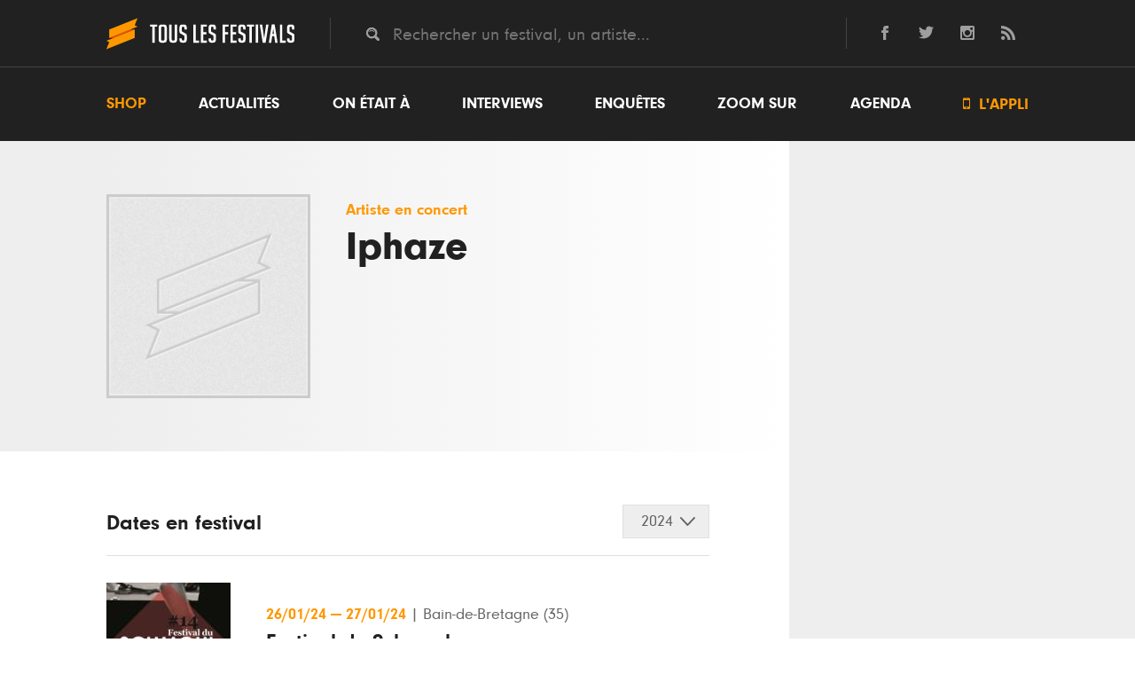

--- FILE ---
content_type: text/html; charset=UTF-8
request_url: https://www.touslesfestivals.com/artiste/iphaze
body_size: 10179
content:
<!doctype html>
<html lang="fr">
<head>
    <meta charset="utf-8">

        <title>	Iphaze en concert en Festivals - Toutes les dates de sa tournée
 - Tous les Festivals</title>

    	<meta name="description" content="Retrouvez toutes les dates de Iphaze en festivals cet été.  " />
	<link rel="canonical" href="https://www.touslesfestivals.com/artiste/iphaze" />
    <meta name='robots' content='index, follow, max-image-preview:large, max-snippet:-1, max-video-preview:-1' />

    	<meta property="og:url" content="https://www.touslesfestivals.com/artiste/iphaze" />
	<meta property="og:title" content="Iphaze en concert en Festivals - Toutes les dates de sa tournée" />
	<meta property="og:description" content="Retrouvez toutes les dates de Iphaze en festivals cet été.  " />
	<meta property="og:type" content="article" />
	<meta property="article:section" content="Artiste" />

    <link rel="icon" type="image/ico" href="https://www.touslesfestivals.com/img/favicon.ico">
    <meta name="base_url" content="https://www.touslesfestivals.com">

    <link media="all" type="text/css" rel="stylesheet" href="https://www.touslesfestivals.com/css/reset.css">

    <link media="all" type="text/css" rel="stylesheet" href="https://www.touslesfestivals.com/css/fontawesome/font.css">

    <link media="all" type="text/css" rel="stylesheet" href="https://www.touslesfestivals.com/css/styles.css">

    <link media="all" type="text/css" rel="stylesheet" href="https://www.touslesfestivals.com/css/breakpoint.css">


    
    
    
    

    <meta name="MobileOptimized" content="width">
    <meta name="HandheldFriendly" content="true">
    <meta name="viewport" content="width=device-width, initial-scale=1, maximum-scale=1.0, user-scalable=0"/>
    <meta http-equiv="cleartype" content="on">

</head>

<body>

            <header class="page-header" id="header">
            <div class="header-top">
            <div class="limiter">
                <div class="logo">
                    <a href="https://www.touslesfestivals.com">
                        <img src="https://www.touslesfestivals.com/img/logo.svg">
                        <div class="site-title">Tous les festivals</div>
                    </a>
                    <div class="menu-mobile">
                        <svg xmlns="http://www.w3.org/2000/svg" width="24" height="24" viewBox="0 0 24 24"><path d="M24 6h-24v-4h24v4zm0 4h-24v4h24v-4zm0 8h-24v4h24v-4z"/></svg>
                    </div>
                </div>
                <div class="quicksearch">
                    <input placeholder="Rechercher un festival, un artiste..." class="tt-search" name="search" type="text" value="">
                </div>
                <div class="social-links">
                    <ul>
    <li>
        <a href="http://facebook.com/touslesfestivals" class="lien-ext link-fb">
            <svg version="1.1" xmlns="http://www.w3.org/2000/svg" xmlns:xlink="http://www.w3.org/1999/xlink" x="0px" y="0px" viewBox="0 0 24 24" style="enable-background:new 0 0 24 24;" xml:space="preserve">
                <path id="facebook-1" d="M9,8H6v4h3v12h5V12h3.642L18,8h-4c0,0,0-0.872,0-1.667C14,5.378,14.192,5,15.115,5C15.859,5,18,5,18,5V0c0,0-3.219,0-3.808,0C10.596,0,9,1.583,9,4.615C9,7.256,9,8,9,8z"/>
            </svg>
        </a>
    </li>
    <li>
        <a href="http://twitter.com/tslesfestivals" class="lien-ext link-tw">
            <svg version="1.1" xmlns="http://www.w3.org/2000/svg" xmlns:xlink="http://www.w3.org/1999/xlink" x="0px" y="0px" viewBox="0 0 24 24" style="enable-background:new 0 0 24 24;" xml:space="preserve">
                <path id="twitter-1" d="M24,4.557c-0.883,0.392-1.832,0.656-2.828,0.775c1.017-0.609,1.798-1.574,2.165-2.724c-0.951,0.564-2.005,0.974-3.127,1.195c-0.897-0.957-2.178-1.555-3.594-1.555c-3.179,0-5.515,2.966-4.797,6.045C7.728,8.088,4.1,6.128,1.671,3.149c-1.29,2.213-0.669,5.108,1.523,6.574C2.388,9.697,1.628,9.476,0.965,9.107c-0.054,2.281,1.581,4.415,3.949,4.89c-0.693,0.188-1.452,0.231-2.224,0.084c0.626,1.956,2.444,3.38,4.6,3.42C5.22,19.123,2.612,19.848,0,19.54c2.179,1.396,4.768,2.212,7.548,2.212c9.142,0,14.307-7.721,13.995-14.646C22.505,6.411,23.34,5.544,24,4.557z"/>
            </svg>
        </a>
    </li>

    <li>
        <a href="https://www.instagram.com/touslesfestivals/" class="lien-ext link-ins">
            <svg version="1.1" xmlns="http://www.w3.org/2000/svg" xmlns:xlink="http://www.w3.org/1999/xlink" x="0px" y="0px" viewBox="0 0 24 24" style="enable-background:new 0 0 24 24;" xml:space="preserve">
                <path id="instagram-6" class="st0" d="M21.231,0H2.769C1.24,0,0,1.24,0,2.769v18.46C0,22.76,1.24,24,2.769,24h18.463C22.761,24,24,22.76,24,21.229V2.769C24,1.24,22.761,0,21.231,0z M12,7.385c2.549,0,4.616,2.065,4.616,4.615c0,2.548-2.067,4.616-4.616,4.616S7.385,14.548,7.385,12C7.385,9.45,9.451,7.385,12,7.385z M21,20.078C21,20.587,20.587,21,20.076,21H3.924C3.413,21,3,20.587,3,20.078V10h1.897c-0.088,0.315-0.153,0.64-0.2,0.971C4.647,11.308,4.616,11.65,4.616,12c0,4.079,3.306,7.385,7.384,7.385s7.384-3.307,7.384-7.385c0-0.35-0.031-0.692-0.081-1.028c-0.047-0.331-0.112-0.656-0.2-0.971H21V20.078z M21,6.098c0,0.509-0.413,0.923-0.924,0.923h-2.174c-0.511,0-0.923-0.414-0.923-0.923V3.923c0-0.51,0.412-0.923,0.923-0.923h2.174C20.587,3,21,3.413,21,3.923V6.098z"/>
            </svg>
        </a>
    </li>
    <li class="last">
        <a href="http://www.touslesfestivals.com/rss" class="lien-ext link-rss">
            <svg version="1.1" xmlns="http://www.w3.org/2000/svg" xmlns:xlink="http://www.w3.org/1999/xlink" x="0px" y="0px" viewBox="0 0 24 24" style="enable-background:new 0 0 24 24;" xml:space="preserve">
                <path id="rss-1" d="M6.503,20.752C6.503,22.546,5.047,24,3.252,24C1.456,24,0,22.546,0,20.752c0-1.793,1.456-3.247,3.252-3.247C5.047,17.505,6.503,18.959,6.503,20.752z M0,8.18v4.811C6.05,13.053,10.96,17.957,11.022,24h4.817C15.777,15.29,8.721,8.242,0,8.18z M0,4.812C10.58,4.858,19.152,13.406,19.183,24H24C23.97,10.769,13.244,0.046,0,0V4.812z"/>
            </svg>
        </a>
    </li>
</ul>                </div>
            </div>
            <div class="clear"></div>
        </div>
        <nav class="menu-wrapper" id="menu">
            <div class="limiter">
                <ul class="menu"><li class="first"><a href="https://buy.stripe.com/14kcQQdwH9cS2e4001">Shop</a></li><li><a href="https://www.touslesfestivals.com/actualites">Actualités</a></li><li><a href="https://www.touslesfestivals.com/on-etait-a">On était à</a></li><li><a href="https://www.touslesfestivals.com/interviews">Interviews</a></li><li><a href="https://www.touslesfestivals.com/enquete">Enquêtes</a></li><li><a href="https://www.touslesfestivals.com/zoom-sur">Zoom sur</a></li><li class="agenda"><a href="https://www.touslesfestivals.com/agenda">Agenda</a></li><li class="last appli"><a href="https://www.touslesfestivals.com/application"><span class="icon"></span> L'appli</a></li></ul>
            </div>
        </nav>
    </header>


                    <main class="page-content">
        
        	<div class="limiter">
		<div class="main-content agenda-detail">

			<section class="content">

				<div class="event event-full">
					<div class="event-header-wrapper">
						<div class="event-header">
							<figure class="event-image">
								<img src="/img/default.jpg" alt="Iphaze">
							</figure>
							<div class="event-header-infos">
								<div class="event-header-infos-date">
									Artiste en concert
								</div>
								<h1 class="event-title">Iphaze</h1>
							</div>
						</div>
					</div>

					<div class="event-content-wrapper">
						<div class="event-body-wrapper">
							<div class="bg-left-white"></div>

															<div class="event-body">

									<div class="event-body-header">
										<div class="event-body-title">Dates en festival</div>
										<div class="dropdown-select">
											<div class="dropdown-select-title-wrapper report">
												<div class="dropdown-select-title"></div>
											</div>
											<ul class="event-body-selector onetaita">
																																					<li id="onetaita-2024">
														2024
													</li>
																									<li id="onetaita-2023">
														2023
													</li>
																									<li id="onetaita-2020">
														2020
													</li>
																									<li id="onetaita-2019">
														2019
													</li>
																									<li id="onetaita-2018">
														2018
													</li>
																									<li id="onetaita-2016">
														2016
													</li>
																									<li id="onetaita-2015">
														2015
													</li>
																									<li id="onetaita-2014">
														2014
													</li>
																									<li id="onetaita-2013">
														2013
													</li>
																									<li id="onetaita-2012">
														2012
													</li>
																									<li id="onetaita-2011">
														2011
													</li>
																									<li id="onetaita-2010">
														2010
													</li>
																							</ul>
										</div>
										<div class="clear"></div>
									</div>
									<div class="event-body-content">
										<div class="article-list on-etait-a">
											<ul class="on-etait-a-list">
																									<li class="onetaita-2024">
														<ul class="agenda-full-list">
																														<ul class="agenda-full-list">
                    <li class="agenda-full-item">
                <a href="https://www.touslesfestivals.com/festival-du-schmoul" class="agenda-full-link">
                    <figure class="festival-image">
                        <img src="https://www.touslesfestivals.com/caches/8627adf20237062f0748fc5b5b1f3ff7e5cc26bf-140x140-outbound.jpg" alt="Festival du Schmoul">
                    </figure>
                    <div class="agenda-item-wrapper">
                        <div class="event-header-infos-date">
                            <span class="event-date">
                                                                    <time datetime="2024-01-26T00:00:00">
                                        26/01/24
                                    </time>
                                    <span> — </span>
                                    <time datetime="2024-01-27T00:00:00">
                                        27/01/24
                                    </time>
                                                            </span>
                            <span class="event-lieu">
                                <span> | </span>
                                                                    Bain-de-Bretagne
                                                                                                    (35)
                                                            </span>
                        </div>

                                                    <div class="event-title">Festival du Schmoul</div>
                        
                                                    <ul class="event-edition-headliners">
                                <li><span >Patrice</span>, </li><li><span >Kalika</li>
                            </ul>
                        
                    </div>

                </a>
            </li>

                    <li class="agenda-full-item">
                <a href="https://www.touslesfestivals.com/le-chant-des-groles" class="agenda-full-link">
                    <figure class="festival-image">
                        <img src="https://www.touslesfestivals.com/caches/03fe019cdb2a193b0757a310701f0dc2880f412e-140x140-outbound.jpg" alt="Le Chant Des Gr&ocirc;les">
                    </figure>
                    <div class="agenda-item-wrapper">
                        <div class="event-header-infos-date">
                            <span class="event-date">
                                                                    <time datetime="2024-06-28T00:00:00">
                                        28/06/24
                                    </time>
                                    <span> — </span>
                                    <time datetime="2024-06-29T00:00:00">
                                        29/06/24
                                    </time>
                                                            </span>
                            <span class="event-lieu">
                                <span> | </span>
                                                                    Vivonne
                                                                                                    (86)
                                                            </span>
                        </div>

                                                    <div class="event-title">Le Chant Des Grôles</div>
                        
                                                    <ul class="event-edition-headliners">
                                <li><span >Alee & Mourad Musset</span>, </li><li><span >Mouss  & Hakim</li>
                            </ul>
                        
                    </div>

                </a>
            </li>

            </ul>
														</ul>
													</li>
																									<li class="onetaita-2023">
														<ul class="agenda-full-list">
																														<ul class="agenda-full-list">
                    <li class="agenda-full-item">
                <a href="https://www.touslesfestivals.com/rockalissimo" class="agenda-full-link">
                    <figure class="festival-image">
                        <img src="https://www.touslesfestivals.com/caches/538eea6647c91f971f6c28c90640fa9e47a52501-140x140-outbound.jpg" alt=" Rockalissimo ">
                    </figure>
                    <div class="agenda-item-wrapper">
                        <div class="event-header-infos-date">
                            <span class="event-date">
                                                                    <time datetime="2023-06-02T00:00:00">
                                        02/06/23
                                    </time>
                                    <span> — </span>
                                    <time datetime="2023-06-03T00:00:00">
                                        03/06/23
                                    </time>
                                                            </span>
                            <span class="event-lieu">
                                <span> | </span>
                                                                    Saint-Aubin
                                                                                                    (39)
                                                            </span>
                        </div>

                                                    <div class="event-title"> Rockalissimo </div>
                        
                                                    <ul class="event-edition-headliners">
                                <li><span >Kyo</span>, </li><li><span >Tryo</li>
                            </ul>
                        
                    </div>

                </a>
            </li>

                    <li class="agenda-full-item">
                <a href="https://www.touslesfestivals.com/dancing-people-dont-die" class="agenda-full-link">
                    <figure class="festival-image">
                        <img src="https://www.touslesfestivals.com/caches/default-140x140-outbound.jpg" alt="Dancing People Don&rsquo;t Die">
                    </figure>
                    <div class="agenda-item-wrapper">
                        <div class="event-header-infos-date">
                            <span class="event-date">
                                                                    <time datetime="2023-10-04T00:00:00">
                                        04/10/23
                                    </time>
                                    <span> — </span>
                                    <time datetime="2023-10-07T00:00:00">
                                        07/10/23
                                    </time>
                                                            </span>
                            <span class="event-lieu">
                                <span> | </span>
                                                                    Chalon-sur-Saône
                                                                                                    (71)
                                                            </span>
                        </div>

                                                    <div class="event-title">Dancing People Don’t Die</div>
                        
                                                    <ul class="event-edition-headliners">
                                <li><span >Little Max</span>, </li><li><span >Taticardie</span>, </li><li><span >Sobeikh</span>, </li><li><span >Didjier Correze</span>, </li><li><span >Bracco</li>
                            </ul>
                        
                    </div>

                </a>
            </li>

            </ul>
														</ul>
													</li>
																									<li class="onetaita-2020">
														<ul class="agenda-full-list">
																														<ul class="agenda-full-list">
                    <li class="agenda-full-item">
                <a href="https://www.touslesfestivals.com/le-printemps-sonique" class="agenda-full-link">
                    <figure class="festival-image">
                        <img src="https://www.touslesfestivals.com/caches/10118ae2eaf01f3d7d01844ae24dd55a0c5e82a2-140x140-outbound.jpg" alt="Le Printemps Sonique">
                    </figure>
                    <div class="agenda-item-wrapper">
                        <div class="event-header-infos-date">
                            <span class="event-date">
                                                                    <time datetime="2020-04-10T00:00:00">
                                        10/04/20
                                    </time>
                                    <span> — </span>
                                    <time datetime="2020-05-16T00:00:00">
                                        16/05/20
                                    </time>
                                                            </span>
                            <span class="event-lieu">
                                <span> | </span>
                                                                    Luisant
                                                                                                    (28)
                                                            </span>
                        </div>

                                                    <div class="event-title">Le Printemps Sonique</div>
                        
                                                    <ul class="event-edition-headliners">
                                <li><span >Betraying The Martyrs</li>
                            </ul>
                        
                    </div>

                </a>
            </li>

                    <li class="agenda-full-item">
                <a href="https://www.touslesfestivals.com/festicolor" class="agenda-full-link">
                    <figure class="festival-image">
                        <img src="https://www.touslesfestivals.com/caches/07c5ddc07e22748783415a7487a98f6749cb7301-140x140-outbound.jpg" alt="Festicolor">
                    </figure>
                    <div class="agenda-item-wrapper">
                        <div class="event-header-infos-date">
                            <span class="event-date">
                                                                    <time datetime="2020-06-04T00:00:00">
                                        04/06/20
                                    </time>
                                    <span> — </span>
                                    <time datetime="2020-06-06T00:00:00">
                                        06/06/20
                                    </time>
                                                            </span>
                            <span class="event-lieu">
                                <span> | </span>
                                                                    Meung-sur-Loire
                                                                                                    (45)
                                                            </span>
                        </div>

                                                    <div class="event-title">Festicolor</div>
                        
                                                    <ul class="event-edition-headliners">
                                <li><span >Tairo</li>
                            </ul>
                        
                    </div>

                </a>
            </li>

            </ul>
														</ul>
													</li>
																									<li class="onetaita-2019">
														<ul class="agenda-full-list">
																														<ul class="agenda-full-list">
                    <li class="agenda-full-item">
                <a href="https://www.touslesfestivals.com/les-zarpetes" class="agenda-full-link">
                    <figure class="festival-image">
                        <img src="https://www.touslesfestivals.com/caches/c6ca57f94876fc9996f0e720843f954162d274c2-140x140-outbound.jpg" alt="Les Z&#039;Arpetes">
                    </figure>
                    <div class="agenda-item-wrapper">
                        <div class="event-header-infos-date">
                            <span class="event-date">
                                                                    <time datetime="2019-06-28T00:00:00">
                                        28/06/19
                                    </time>
                                    <span> — </span>
                                    <time datetime="2019-06-29T00:00:00">
                                        29/06/19
                                    </time>
                                                            </span>
                            <span class="event-lieu">
                                <span> | </span>
                                                                    Villenave-de-Rions
                                                                                                    (33)
                                                            </span>
                        </div>

                                                    <div class="event-title">Les Z'Arpetes</div>
                        
                                                    <ul class="event-edition-headliners">
                                <li><span >100 Grammes De Tetes</span>, </li><li><span >Kalune</li>
                            </ul>
                        
                    </div>

                </a>
            </li>

                    <li class="agenda-full-item">
                <a href="https://www.touslesfestivals.com/au-pont-du-rock" class="agenda-full-link">
                    <figure class="festival-image">
                        <img src="https://www.touslesfestivals.com/caches/b347125501cefe0c234f964f7b7a6bfa6dba9092-140x140-outbound.jpg" alt="Au Pont Du Rock">
                    </figure>
                    <div class="agenda-item-wrapper">
                        <div class="event-header-infos-date">
                            <span class="event-date">
                                                                    <time datetime="2019-08-02T00:00:00">
                                        02/08/19
                                    </time>
                                    <span> — </span>
                                    <time datetime="2019-08-03T00:00:00">
                                        03/08/19
                                    </time>
                                                            </span>
                            <span class="event-lieu">
                                <span> | </span>
                                                                    Malestroit
                                                                                                    (56)
                                                            </span>
                        </div>

                                                    <div class="event-title">Au Pont Du Rock</div>
                        
                                                    <ul class="event-edition-headliners">
                                <li><span >Plk</span>, </li><li><span >Eddy De Pretto</li>
                            </ul>
                        
                    </div>

                </a>
            </li>

                    <li class="agenda-full-item">
                <a href="https://www.touslesfestivals.com/eclectik-rock" class="agenda-full-link">
                    <figure class="festival-image">
                        <img src="https://www.touslesfestivals.com/caches/57e680c4f1b183d8ddb32639e741fe65fe74f921-140x140-outbound.png" alt="Eclectik Rock">
                    </figure>
                    <div class="agenda-item-wrapper">
                        <div class="event-header-infos-date">
                            <span class="event-date">
                                                                    <time datetime="2019-11-08T00:00:00">
                                        08/11/19
                                    </time>
                                    <span> — </span>
                                    <time datetime="2019-11-30T00:00:00">
                                        30/11/19
                                    </time>
                                                            </span>
                            <span class="event-lieu">
                                <span> | </span>
                                                                    Saint-Dizier
                                                                                                    (52)
                                                            </span>
                        </div>

                                                    <div class="event-title">Eclectik Rock</div>
                        
                                                    <ul class="event-edition-headliners">
                                <li><span >Les Sales Majestes</li>
                            </ul>
                        
                    </div>

                </a>
            </li>

            </ul>
														</ul>
													</li>
																									<li class="onetaita-2018">
														<ul class="agenda-full-list">
																														<ul class="agenda-full-list">
                    <li class="agenda-full-item">
                <a href="https://www.touslesfestivals.com/elements-mountain-festival" class="agenda-full-link">
                    <figure class="festival-image">
                        <img src="https://www.touslesfestivals.com/caches/77d7d22045f9cfc3f2a42bfd478db2e3df5064fe-140x140-outbound.jpg" alt="Elements Mountain Festival">
                    </figure>
                    <div class="agenda-item-wrapper">
                        <div class="event-header-infos-date">
                            <span class="event-date">
                                                                    <time datetime="2018-06-21T00:00:00">
                                        21/06/18
                                    </time>
                                    <span> — </span>
                                    <time datetime="2018-06-24T00:00:00">
                                        24/06/18
                                    </time>
                                                            </span>
                            <span class="event-lieu">
                                <span> | </span>
                                                                    Fraïsse-sur-Agout
                                                                                                    (34)
                                                            </span>
                        </div>

                                                    <div class="event-title">Elements Mountain Festival</div>
                        
                                                    <ul class="event-edition-headliners">
                                <li><span >La P'tite Fumee</span>, </li><li><span >Spiral Tribe / Sp23</li>
                            </ul>
                        
                    </div>

                </a>
            </li>

                    <li class="agenda-full-item">
                <a href="https://www.touslesfestivals.com/festival-des-kampagnarts" class="agenda-full-link">
                    <figure class="festival-image">
                        <img src="https://www.touslesfestivals.com/caches/8e5886292e42eb260eb61de56cbe256a72e57553-140x140-outbound.jpg" alt="Festival Des Kampagn&#039;Arts">
                    </figure>
                    <div class="agenda-item-wrapper">
                        <div class="event-header-infos-date">
                            <span class="event-date">
                                                                    <time datetime="2018-06-29T00:00:00">
                                        29/06/18
                                    </time>
                                    <span> — </span>
                                    <time datetime="2018-06-30T00:00:00">
                                        30/06/18
                                    </time>
                                                            </span>
                            <span class="event-lieu">
                                <span> | </span>
                                                                    Saint-Paterne-Racan
                                                                                                    (37)
                                                            </span>
                        </div>

                                                    <div class="event-title">Festival Des Kampagn'Arts</div>
                        
                                                    <ul class="event-edition-headliners">
                                <li><span >Vanupie</span>, </li><li><span >Yaniss Odua</li>
                            </ul>
                        
                    </div>

                </a>
            </li>

                    <li class="agenda-full-item">
                <a href="https://www.touslesfestivals.com/vacarm-le-rouge" class="agenda-full-link">
                    <figure class="festival-image">
                        <img src="https://www.touslesfestivals.com/caches/4c51b6a8811eb4f918092313dc44d88c62ddacbe-140x140-outbound.jpg" alt="Vacarm le Rouge">
                    </figure>
                    <div class="agenda-item-wrapper">
                        <div class="event-header-infos-date">
                            <span class="event-date">
                                                                    <time datetime="2018-07-06T00:00:00">
                                        06/07/18
                                    </time>
                                    <span> — </span>
                                    <time datetime="2018-07-08T00:00:00">
                                        08/07/18
                                    </time>
                                                            </span>
                            <span class="event-lieu">
                                <span> | </span>
                                                                    Venarey-les-Laumes
                                                                                                    (21)
                                                            </span>
                        </div>

                                                    <div class="event-title">Vacarm le Rouge</div>
                        
                                                    <ul class="event-edition-headliners">
                                <li><span >Les Forces De L'orge</span>, </li><li><span >Apes O'clock</li>
                            </ul>
                        
                    </div>

                </a>
            </li>

            </ul>
														</ul>
													</li>
																									<li class="onetaita-2016">
														<ul class="agenda-full-list">
																														<ul class="agenda-full-list">
                    <li class="agenda-full-item">
                <a href="https://www.touslesfestivals.com/outdoormix-festival" class="agenda-full-link">
                    <figure class="festival-image">
                        <img src="https://www.touslesfestivals.com/caches/a5c4c746cbfa2e6e21e1cc00c55503b0eb2fe031-140x140-outbound.png" alt="Outdoormix festival">
                    </figure>
                    <div class="agenda-item-wrapper">
                        <div class="event-header-infos-date">
                            <span class="event-date">
                                                                    <time datetime="2016-05-13T00:00:00">
                                        13/05/16
                                    </time>
                                    <span> — </span>
                                    <time datetime="2016-05-16T00:00:00">
                                        16/05/16
                                    </time>
                                                            </span>
                            <span class="event-lieu">
                                <span> | </span>
                                                                    Embrun
                                                                                                    (05)
                                                            </span>
                        </div>

                                                    <div class="event-title">Outdoormix festival</div>
                        
                                                    <ul class="event-edition-headliners">
                                <li><span >L'entourloop</span>, </li><li><span >Tha Trickaz</span>, </li><li><span >Hilight Tribe</li>
                            </ul>
                        
                    </div>

                </a>
            </li>

                    <li class="agenda-full-item">
                <a href="https://www.touslesfestivals.com/lev-roots" class="agenda-full-link">
                    <figure class="festival-image">
                        <img src="https://www.touslesfestivals.com/caches/6a95e5fb5786bce457db807dad4b8cb7e991f2a9-140x140-outbound.jpg" alt="Lev Roots ">
                    </figure>
                    <div class="agenda-item-wrapper">
                        <div class="event-header-infos-date">
                            <span class="event-date">
                                                                    <time datetime="2016-06-03T00:00:00">
                                        03/06/16
                                    </time>
                                    <span> — </span>
                                    <time datetime="2016-06-04T00:00:00">
                                        04/06/16
                                    </time>
                                                            </span>
                            <span class="event-lieu">
                                <span> | </span>
                                                                    Levroux
                                                                                                    (36)
                                                            </span>
                        </div>

                                                    <div class="event-title">Lev Roots </div>
                        
                                                    <ul class="event-edition-headliners">
                                <li><span >Iphaze</span>, </li><li><span >Hilight Tribe</li>
                            </ul>
                        
                    </div>

                </a>
            </li>

                    <li class="agenda-full-item">
                <a href="https://www.touslesfestivals.com/true-normand" class="agenda-full-link">
                    <figure class="festival-image">
                        <img src="https://www.touslesfestivals.com/caches/93807e987073ac6e9377cc00cc940210efafc7a2-140x140-outbound.jpg" alt="True Normand">
                    </figure>
                    <div class="agenda-item-wrapper">
                        <div class="event-header-infos-date">
                            <span class="event-date">
                                                                    <time datetime="2016-08-27T00:00:00">
                                        27/08/16
                                    </time>
                                    <span> — </span>
                                    <time datetime="2016-08-28T00:00:00">
                                        28/08/16
                                    </time>
                                                            </span>
                            <span class="event-lieu">
                                <span> | </span>
                                                                    Saint-Pierre-de-Cormeilles
                                                                                                    (27)
                                                            </span>
                        </div>

                                                    <div class="event-title">True Normand</div>
                        
                                                    <ul class="event-edition-headliners">
                                <li><span >Boulevard Des Airs</span>, </li><li><span >Zoufris Maracas</li>
                            </ul>
                        
                    </div>

                </a>
            </li>

                    <li class="agenda-full-item">
                <a href="https://www.touslesfestivals.com/snowboard-garden-festival" class="agenda-full-link">
                    <figure class="festival-image">
                        <img src="https://www.touslesfestivals.com/caches/dce6882f32cf16846652bcbffd17772fcdf61d34-140x140-outbound.jpg" alt="Snowboard Garden Festival">
                    </figure>
                    <div class="agenda-item-wrapper">
                        <div class="event-header-infos-date">
                            <span class="event-date">
                                                                    <time datetime="2016-10-13T00:00:00">
                                        13/10/16
                                    </time>
                                    <span> — </span>
                                    <time datetime="2016-10-15T00:00:00">
                                        15/10/16
                                    </time>
                                                            </span>
                            <span class="event-lieu">
                                <span> | </span>
                                                                    Grenoble
                                                                                                    (38)
                                                            </span>
                        </div>

                                                    <div class="event-title">Snowboard Garden Festival</div>
                        
                                                    <ul class="event-edition-headliners">
                                <li><span >Mr Cardboard</span>, </li><li><span >Smokey Joe & The Kid</span>, </li><li><span >Dj Ordoeuvre</li>
                            </ul>
                        
                    </div>

                </a>
            </li>

            </ul>
														</ul>
													</li>
																									<li class="onetaita-2015">
														<ul class="agenda-full-list">
																														<ul class="agenda-full-list">
                    <li class="agenda-full-item">
                <a href="https://www.touslesfestivals.com/reperkusound" class="agenda-full-link">
                    <figure class="festival-image">
                        <img src="https://www.touslesfestivals.com/caches/fb964014bbbfe82c7480b69da718bc1dfa248fe2-140x140-outbound.jpg" alt="Reperkusound">
                    </figure>
                    <div class="agenda-item-wrapper">
                        <div class="event-header-infos-date">
                            <span class="event-date">
                                                                    <time datetime="2015-04-03T00:00:00">
                                        03/04/15
                                    </time>
                                    <span> — </span>
                                    <time datetime="2015-04-05T00:00:00">
                                        05/04/15
                                    </time>
                                                            </span>
                            <span class="event-lieu">
                                <span> | </span>
                                                                    Villeurbanne
                                                                                                    (69)
                                                            </span>
                        </div>

                                                    <div class="event-title">Reperkusound</div>
                        
                                                    <ul class="event-edition-headliners">
                                <li><span >Boris Brejcha</span>, </li><li><span >Synapson</span>, </li><li><span >La Yegros</li>
                            </ul>
                        
                    </div>

                </a>
            </li>

                    <li class="agenda-full-item">
                <a href="https://www.touslesfestivals.com/festival-rolling-saone" class="agenda-full-link">
                    <figure class="festival-image">
                        <img src="https://www.touslesfestivals.com/caches/cdaf26d94a956bd4004360cd459f324a92ca5f92-140x140-outbound.jpg" alt="Festival Rolling Sa&ocirc;ne">
                    </figure>
                    <div class="agenda-item-wrapper">
                        <div class="event-header-infos-date">
                            <span class="event-date">
                                                                    <time datetime="2015-05-07T00:00:00">
                                        07/05/15
                                    </time>
                                    <span> — </span>
                                    <time datetime="2015-05-09T00:00:00">
                                        09/05/15
                                    </time>
                                                            </span>
                            <span class="event-lieu">
                                <span> | </span>
                                                                    Gray
                                                                                                    (70)
                                                            </span>
                        </div>

                                                    <div class="event-title">Festival Rolling Saône</div>
                        
                                                    <ul class="event-edition-headliners">
                                <li><span >Kendji Girac</span>, </li><li><span >Black Mesrimes </span>, </li><li><span >The Inspector Cluzo </li>
                            </ul>
                        
                    </div>

                </a>
            </li>

                    <li class="agenda-full-item">
                <a href="https://www.touslesfestivals.com/summer-vibration-reggae-festival" class="agenda-full-link">
                    <figure class="festival-image">
                        <img src="https://www.touslesfestivals.com/caches/38d870f1cabcb90c3e3774e7e7c4b2e1b0858f0a-140x140-outbound.jpg" alt="Summer Vibration Reggae Festival">
                    </figure>
                    <div class="agenda-item-wrapper">
                        <div class="event-header-infos-date">
                            <span class="event-date">
                                                                    <time datetime="2015-07-24T00:00:00">
                                        24/07/15
                                    </time>
                                    <span> — </span>
                                    <time datetime="2015-07-26T00:00:00">
                                        26/07/15
                                    </time>
                                                            </span>
                            <span class="event-lieu">
                                <span> | </span>
                                                                    Sélestat
                                                                                                    (67)
                                                            </span>
                        </div>

                                                    <div class="event-title">Summer Vibration Reggae Festival</div>
                        
                                                    <ul class="event-edition-headliners">
                                <li><span >Chinese Man</span>, </li><li><span >Naaman</span>, </li><li><span >Danakil</li>
                            </ul>
                        
                    </div>

                </a>
            </li>

                    <li class="agenda-full-item">
                <a href="https://www.touslesfestivals.com/festival-du-chant-de-leucalyptus" class="agenda-full-link">
                    <figure class="festival-image">
                        <img src="https://www.touslesfestivals.com/caches/ae1aa82def3bb05c69c414e1c787c048d1e2ea17-140x140-outbound.jpg" alt="Festival du Chant de l&#039;Eucalyptus">
                    </figure>
                    <div class="agenda-item-wrapper">
                        <div class="event-header-infos-date">
                            <span class="event-date">
                                                                    <time datetime="2015-08-07T00:00:00">
                                        07/08
                                    </time>
                                                            </span>
                            <span class="event-lieu">
                                <span> | </span>
                                                                    Riantec
                                                                                                    (56)
                                                            </span>
                        </div>

                                                    <div class="event-title">Festival du Chant de l'Eucalyptus</div>
                        
                                                    <ul class="event-edition-headliners">
                                <li><span >Merzhin</li>
                            </ul>
                        
                    </div>

                </a>
            </li>

                    <li class="agenda-full-item">
                <a href="https://www.touslesfestivals.com/festival-univart" class="agenda-full-link">
                    <figure class="festival-image">
                        <img src="https://www.touslesfestivals.com/caches/7da4fa583ad1d3a1b0ebc60954cdc5c1a37dd844-140x140-outbound.jpg" alt="Festival Univart">
                    </figure>
                    <div class="agenda-item-wrapper">
                        <div class="event-header-infos-date">
                            <span class="event-date">
                                                                    <time datetime="2015-09-12T00:00:00">
                                        12/09
                                    </time>
                                                            </span>
                            <span class="event-lieu">
                                <span> | </span>
                                                                    Béziers
                                                                                                    (34)
                                                            </span>
                        </div>

                                                    <div class="event-title">Festival Univart</div>
                        
                                                    <ul class="event-edition-headliners">
                                <li><span >Demi Portion</li>
                            </ul>
                        
                    </div>

                </a>
            </li>

                    <li class="agenda-full-item">
                <a href="https://www.touslesfestivals.com/bizz-art-festival" class="agenda-full-link">
                    <figure class="festival-image">
                        <img src="https://www.touslesfestivals.com/caches/b5e2c08792e9a3090a1dab82ee6793840e11e21a-140x140-outbound.jpg" alt="Bizz Art festival">
                    </figure>
                    <div class="agenda-item-wrapper">
                        <div class="event-header-infos-date">
                            <span class="event-date">
                                                                    <time datetime="2015-10-10T00:00:00">
                                        10/10
                                    </time>
                                                            </span>
                            <span class="event-lieu">
                                <span> | </span>
                                                                    Saint-Quentin
                                                                                                    (02)
                                                            </span>
                        </div>

                                                    <div class="event-title">Bizz Art festival</div>
                        
                                                    <ul class="event-edition-headliners">
                                <li><span >Elisa Do Brasil</li>
                            </ul>
                        
                    </div>

                </a>
            </li>

                    <li class="agenda-full-item">
                <a href="https://www.touslesfestivals.com/blizzart-festival" class="agenda-full-link">
                    <figure class="festival-image">
                        <img src="https://www.touslesfestivals.com/caches/1190a55adce454c7f7c037e005ebf46e865e982d-140x140-outbound.jpg" alt="Blizz&#039;art Festival">
                    </figure>
                    <div class="agenda-item-wrapper">
                        <div class="event-header-infos-date">
                            <span class="event-date">
                                                                    <time datetime="2015-11-13T00:00:00">
                                        13/11/15
                                    </time>
                                    <span> — </span>
                                    <time datetime="2015-11-14T00:00:00">
                                        14/11/15
                                    </time>
                                                            </span>
                            <span class="event-lieu">
                                <span> | </span>
                                                                    Ciral
                                                                                                    (61)
                                                            </span>
                        </div>

                                                    <div class="event-title">Blizz'art Festival</div>
                        
                                                    <ul class="event-edition-headliners">
                                <li><span >Billy Ze Kick</span>, </li><li><span >Opium Du Peuple</li>
                            </ul>
                        
                    </div>

                </a>
            </li>

            </ul>
														</ul>
													</li>
																									<li class="onetaita-2014">
														<ul class="agenda-full-list">
																														<ul class="agenda-full-list">
                    <li class="agenda-full-item">
                <a href="https://www.touslesfestivals.com/zion-dhiver" class="agenda-full-link">
                    <figure class="festival-image">
                        <img src="https://www.touslesfestivals.com/caches/fd080a3b73f7c5e7896eb1508457a2e0a83c6218-140x140-outbound.jpg" alt="Zion d&#039;Hiver">
                    </figure>
                    <div class="agenda-item-wrapper">
                        <div class="event-header-infos-date">
                            <span class="event-date">
                                                                    <time datetime="2014-03-07T00:00:00">
                                        07/03/14
                                    </time>
                                    <span> — </span>
                                    <time datetime="2014-03-08T00:00:00">
                                        08/03/14
                                    </time>
                                                            </span>
                            <span class="event-lieu">
                                <span> | </span>
                                                                    Laudun
                                                                                                    (30)
                                                            </span>
                        </div>

                                                    <div class="event-title">Zion d'Hiver</div>
                        
                                                    <ul class="event-edition-headliners">
                                <li><span >The Gladiators</span>, </li><li><span >Naaman</li>
                            </ul>
                        
                    </div>

                </a>
            </li>

                    <li class="agenda-full-item">
                <a href="https://www.touslesfestivals.com/festival-ker-zion" class="agenda-full-link">
                    <figure class="festival-image">
                        <img src="https://www.touslesfestivals.com/caches/eb86fbf96e6472fdb6d8e345af4d9e16de7890c0-140x140-outbound.png" alt="Festival Ker-Zion">
                    </figure>
                    <div class="agenda-item-wrapper">
                        <div class="event-header-infos-date">
                            <span class="event-date">
                                                                    <time datetime="2014-08-23T00:00:00">
                                        23/08
                                    </time>
                                                            </span>
                            <span class="event-lieu">
                                <span> | </span>
                                                                    Guissény
                                                                                                    (29)
                                                            </span>
                        </div>

                                                    <div class="event-title">Festival Ker-Zion</div>
                        
                                                    <ul class="event-edition-headliners">
                                <li><span >Les Ramoneurs De Menhirs</li>
                            </ul>
                        
                    </div>

                </a>
            </li>

                    <li class="agenda-full-item">
                <a href="https://www.touslesfestivals.com/rootsergue" class="agenda-full-link">
                    <figure class="festival-image">
                        <img src="https://www.touslesfestivals.com/caches/7cb08d1537f35ce751cd4fb21bdc6740131851f0-140x140-outbound.jpg" alt="Rootsergue">
                    </figure>
                    <div class="agenda-item-wrapper">
                        <div class="event-header-infos-date">
                            <span class="event-date">
                                                                    <time datetime="2014-10-24T00:00:00">
                                        24/10/14
                                    </time>
                                    <span> — </span>
                                    <time datetime="2014-10-25T00:00:00">
                                        25/10/14
                                    </time>
                                                            </span>
                            <span class="event-lieu">
                                <span> | </span>
                                                                    Sauveterre-de-Rouergue
                                                                                                    (12)
                                                            </span>
                        </div>

                                                    <div class="event-title">Rootsergue</div>
                        
                                                    <ul class="event-edition-headliners">
                                <li><span >Groundation</span>, </li><li><span >Lee Scratch Perry</li>
                            </ul>
                        
                    </div>

                </a>
            </li>

            </ul>
														</ul>
													</li>
																									<li class="onetaita-2013">
														<ul class="agenda-full-list">
																														<ul class="agenda-full-list">
                    <li class="agenda-full-item">
                <a href="https://www.touslesfestivals.com/east-summer-fest" class="agenda-full-link">
                    <figure class="festival-image">
                        <img src="https://www.touslesfestivals.com/caches/732a88dca55bc6cb1f0248995180b11a84fed933-140x140-outbound.png" alt="East Summer Fest">
                    </figure>
                    <div class="agenda-item-wrapper">
                        <div class="event-header-infos-date">
                            <span class="event-date">
                                                                    <time datetime="2013-07-19T00:00:00">
                                        19/07/13
                                    </time>
                                    <span> — </span>
                                    <time datetime="2013-07-20T00:00:00">
                                        20/07/13
                                    </time>
                                                            </span>
                            <span class="event-lieu">
                                <span> | </span>
                                                                    Dieulouard
                                                                                                    (54)
                                                            </span>
                        </div>

                                                    <div class="event-title">East Summer Fest</div>
                        
                                                    <ul class="event-edition-headliners">
                                <li><span >Le Bal Des Enrages</span>, </li><li><span >The Aggrolites</li>
                            </ul>
                        
                    </div>

                </a>
            </li>

            </ul>
														</ul>
													</li>
																									<li class="onetaita-2012">
														<ul class="agenda-full-list">
																														<ul class="agenda-full-list">
                    <li class="agenda-full-item">
                <a href="https://www.touslesfestivals.com/les-foins-dhiver" class="agenda-full-link">
                    <figure class="festival-image">
                        <img src="https://www.touslesfestivals.com/caches/357b6448e102149a5f84e99cf4fa025d14ee134d-140x140-outbound.jpg" alt="Les Foins d&#039;Hiver">
                    </figure>
                    <div class="agenda-item-wrapper">
                        <div class="event-header-infos-date">
                            <span class="event-date">
                                                                    <time datetime="2012-03-10T00:00:00">
                                        10/03
                                    </time>
                                                            </span>
                            <span class="event-lieu">
                                <span> | </span>
                                                                    Mayenne
                                                                                                    (53)
                                                            </span>
                        </div>

                                                    <div class="event-title">Les Foins d'Hiver</div>
                        
                                                    <ul class="event-edition-headliners">
                                <li><span >Zoufris Maracas</li>
                            </ul>
                        
                    </div>

                </a>
            </li>

                    <li class="agenda-full-item">
                <a href="https://www.touslesfestivals.com/villaudrock" class="agenda-full-link">
                    <figure class="festival-image">
                        <img src="https://www.touslesfestivals.com/caches/a485b9954424c6e09525d094313a949253d0912b-140x140-outbound.jpg" alt="Villaud&#039;Rock">
                    </figure>
                    <div class="agenda-item-wrapper">
                        <div class="event-header-infos-date">
                            <span class="event-date">
                                                                    <time datetime="2012-06-29T00:00:00">
                                        29/06/12
                                    </time>
                                    <span> — </span>
                                    <time datetime="2012-06-30T00:00:00">
                                        30/06/12
                                    </time>
                                                            </span>
                            <span class="event-lieu">
                                <span> | </span>
                                                                    Villaudric
                                                                                                    (31)
                                                            </span>
                        </div>

                                                    <div class="event-title">Villaud'Rock</div>
                        
                                                    <ul class="event-edition-headliners">
                                <li><span >Bubblies</span>, </li><li><span >Iphaze</li>
                            </ul>
                        
                    </div>

                </a>
            </li>

                    <li class="agenda-full-item">
                <a href="https://www.touslesfestivals.com/rockn-caux" class="agenda-full-link">
                    <figure class="festival-image">
                        <img src="https://www.touslesfestivals.com/caches/0d0768558448dc56ff36a9dc12274fa59540d4d6-140x140-outbound.jpg" alt="Rock&#039;N Caux">
                    </figure>
                    <div class="agenda-item-wrapper">
                        <div class="event-header-infos-date">
                            <span class="event-date">
                                                                    <time datetime="2012-07-06T00:00:00">
                                        06/07/12
                                    </time>
                                    <span> — </span>
                                    <time datetime="2012-07-07T00:00:00">
                                        07/07/12
                                    </time>
                                                            </span>
                            <span class="event-lieu">
                                <span> | </span>
                                                                    Rouxmesnil-Bouteilles
                                                                                                    (76)
                                                            </span>
                        </div>

                                                    <div class="event-title">Rock'N Caux</div>
                        
                                                    <ul class="event-edition-headliners">
                                <li><span >Andromakers</span>, </li><li><span >Iphaze</li>
                            </ul>
                        
                    </div>

                </a>
            </li>

                    <li class="agenda-full-item">
                <a href="https://www.touslesfestivals.com/reggae-sun-ska-festival" class="agenda-full-link">
                    <figure class="festival-image">
                        <img src="https://www.touslesfestivals.com/caches/8c4d081d43bc3c80568aec22e18be575c17304da-140x140-outbound.png" alt="Reggae Sun Ska Festival">
                    </figure>
                    <div class="agenda-item-wrapper">
                        <div class="event-header-infos-date">
                            <span class="event-date">
                                                                    <time datetime="2012-08-03T00:00:00">
                                        03/08/12
                                    </time>
                                    <span> — </span>
                                    <time datetime="2012-08-05T00:00:00">
                                        05/08/12
                                    </time>
                                                            </span>
                            <span class="event-lieu">
                                <span> | </span>
                                                                    Pessac
                                                                                                    (33)
                                                            </span>
                        </div>

                                                    <div class="event-title">Reggae Sun Ska Festival</div>
                        
                                                    <ul class="event-edition-headliners">
                                <li><span >Boulevard Des Airs</span>, </li><li><span >Soom T</span>, </li><li><span >Danakil</li>
                            </ul>
                        
                    </div>

                </a>
            </li>

                    <li class="agenda-full-item">
                <a href="https://www.touslesfestivals.com/blizzart-festival" class="agenda-full-link">
                    <figure class="festival-image">
                        <img src="https://www.touslesfestivals.com/caches/1190a55adce454c7f7c037e005ebf46e865e982d-140x140-outbound.jpg" alt="Blizz&#039;art Festival">
                    </figure>
                    <div class="agenda-item-wrapper">
                        <div class="event-header-infos-date">
                            <span class="event-date">
                                                                    <time datetime="2012-11-09T00:00:00">
                                        09/11/12
                                    </time>
                                    <span> — </span>
                                    <time datetime="2012-11-10T00:00:00">
                                        10/11/12
                                    </time>
                                                            </span>
                            <span class="event-lieu">
                                <span> | </span>
                                                                    Ciral
                                                                                                    (61)
                                                            </span>
                        </div>

                                                    <div class="event-title">Blizz'art Festival</div>
                        
                                                    <ul class="event-edition-headliners">
                                <li><span >Iphaze</span>, </li><li><span >Total Beurk La Soupe</span>, </li><li><span >Trotski Nautique</span>, </li><li><span >Eths</li>
                            </ul>
                        
                    </div>

                </a>
            </li>

            </ul>
														</ul>
													</li>
																									<li class="onetaita-2011">
														<ul class="agenda-full-list">
																														<ul class="agenda-full-list">
                    <li class="agenda-full-item">
                <a href="https://www.touslesfestivals.com/garosnow" class="agenda-full-link">
                    <figure class="festival-image">
                        <img src="https://www.touslesfestivals.com/caches/23cfab9b66ce8f1da8e56d7494d4151018ece740-140x140-outbound.jpg" alt="Garosnow">
                    </figure>
                    <div class="agenda-item-wrapper">
                        <div class="event-header-infos-date">
                            <span class="event-date">
                                                                    <time datetime="2011-02-18T00:00:00">
                                        18/02/11
                                    </time>
                                    <span> — </span>
                                    <time datetime="2011-02-20T00:00:00">
                                        20/02/11
                                    </time>
                                                            </span>
                            <span class="event-lieu">
                                <span> | </span>
                                                                    Les Angles
                                                                                                    (65)
                                                            </span>
                        </div>

                                                    <div class="event-title">Garosnow</div>
                        
                                                    <ul class="event-edition-headliners">
                                <li><span >Didier Super</span>, </li><li><span >Nasser</span>, </li><li><span >Scarecrow</li>
                            </ul>
                        
                    </div>

                </a>
            </li>

                    <li class="agenda-full-item">
                <a href="https://www.touslesfestivals.com/cap-festival" class="agenda-full-link">
                    <figure class="festival-image">
                        <img src="https://www.touslesfestivals.com/caches/e920780e3476e55fc1b1123621c34f44670ca555-140x140-outbound.jpg" alt="Cap Festival">
                    </figure>
                    <div class="agenda-item-wrapper">
                        <div class="event-header-infos-date">
                            <span class="event-date">
                                                                    <time datetime="2011-08-19T00:00:00">
                                        19/08/11
                                    </time>
                                    <span> — </span>
                                    <time datetime="2011-08-21T00:00:00">
                                        21/08/11
                                    </time>
                                                            </span>
                            <span class="event-lieu">
                                <span> | </span>
                                                                    Le Vibal
                                                                                                    (12)
                                                            </span>
                        </div>

                                                    <div class="event-title">Cap Festival</div>
                        
                                                    <ul class="event-edition-headliners">
                                <li><span >Fakir Djako</span>, </li><li><span >Carmen Maria Vega</span>, </li><li><span >Booster </span>, </li><li><span >Danakil</span>, </li><li><span >Anakronic Electro Orchestra</li>
                            </ul>
                        
                    </div>

                </a>
            </li>

            </ul>
														</ul>
													</li>
																									<li class="onetaita-2010">
														<ul class="agenda-full-list">
																														<ul class="agenda-full-list">
                    <li class="agenda-full-item">
                <a href="https://www.touslesfestivals.com/sapi-festival" class="agenda-full-link">
                    <figure class="festival-image">
                        <img src="https://www.touslesfestivals.com/caches/22c90576a27214cd2e1b093713f84ff57dde1e29-140x140-outbound.jpg" alt="Sapi Festival">
                    </figure>
                    <div class="agenda-item-wrapper">
                        <div class="event-header-infos-date">
                            <span class="event-date">
                                                                    <time datetime="2010-05-28T00:00:00">
                                        28/05/10
                                    </time>
                                    <span> — </span>
                                    <time datetime="2010-05-29T00:00:00">
                                        29/05/10
                                    </time>
                                                            </span>
                            <span class="event-lieu">
                                <span> | </span>
                                                                    Saint-Jans-Cappel
                                                                                                    (59)
                                                            </span>
                        </div>

                                                    <div class="event-title">Sapi Festival</div>
                        
                                                    <ul class="event-edition-headliners">
                                <li><span >Shantel & Bucovina Club Orkestar</span>, </li><li><span >Diafolkan</li>
                            </ul>
                        
                    </div>

                </a>
            </li>

                    <li class="agenda-full-item">
                <a href="https://www.touslesfestivals.com/le-pere-noel-est-il-un-rocker" class="agenda-full-link">
                    <figure class="festival-image">
                        <img src="https://www.touslesfestivals.com/caches/5efaf43d199f3f03a80da1c668a7d229125e1f9d-140x140-outbound.jpg" alt=" Le P&egrave;re No&euml;l est-il un Rocker ?">
                    </figure>
                    <div class="agenda-item-wrapper">
                        <div class="event-header-infos-date">
                            <span class="event-date">
                                                                    <time datetime="2010-11-22T00:00:00">
                                        22/11/10
                                    </time>
                                    <span> — </span>
                                    <time datetime="2010-11-27T00:00:00">
                                        27/11/10
                                    </time>
                                                            </span>
                            <span class="event-lieu">
                                <span> | </span>
                                                                    Lille
                                                                                                    (59)
                                                            </span>
                        </div>

                                                    <div class="event-title"> Le Père Noël est-il un Rocker ?</div>
                        
                                                    <ul class="event-edition-headliners">
                                <li><span >Absynthe Minded</span>, </li><li><span >Alexis Hk </span>, </li><li><span >Stereoheroes</span>, </li><li><span >Jim Murple Memorial</span>, </li><li><span >Scratch Bandits Crew</span>, </li><li><span >Zenzile</li>
                            </ul>
                        
                    </div>

                </a>
            </li>

            </ul>
														</ul>
													</li>
																							</ul>
										</div>
									</div>

								</div>
							
						</div>

						<aside class="sidebar-event">

							
							
							
						</aside>
					</div>

				</div>
			</section>
		</div>
	</div>



        <section class="content-footer">
                    </section>

    </main>




            <footer class="page-footer">
    
        <div class="newsletter-subscription">
            <div class="newsletter-subscription-wrapper">
                <div class="stay-tuned">Stay tuned<span class="orange">.</span></div>
                <div class="newsletter-subscription-baseline">Ne manquez rien en vous inscrivant à la newsletter</div>
                <div class="newsletter-subscription-form">
                    <form method="POST" action="https://www.touslesfestivals.com/newsletter" accept-charset="UTF-8" class="newsletter"><input name="_token" type="hidden" value="3BgHnCHcaePr5YHGOJVBoadjMwOS2ktKHTtKXt7y">
                    <input placeholder="Votre adresse mail" class="email" name="email" type="text" value="">
                    <input class="submit" type="submit" value="OK">
                    </form>
                    <div id="response-newsletter" style="display:none"></div>
                </div>
            </div>
        </div>

        <div class="footer-top">
            <div class="limiter">
                <div class="logo">
                    <a href="https://www.touslesfestivals.com">
                        <img src="https://www.touslesfestivals.com/img/logo.svg">
                    </a>
                </div>
                <nav>
                    <ul class="menu"><li class="first"><a href="https://www.touslesfestivals.com/a-propos">A propos</a></li><li><a href="mailto:&#105;n&#102;%6f&#64;&#116;ous&#108;e&#115;f%65st%69%76%61&#108;%73%2e%63o&#109;">Contact</a></li><li><a href="mailto:%70u%62&#64;t&#111;&#117;sl%65&#115;%66e&#115;%74&#105;v&#97;%6cs%2ec&#111;%6d">Publicité</a></li><li class="lien-ext"><a href="http://www.festivals-awards.fr">Festivals Awards</a></li><li class="lien-ext"><a href="https://www.nuitdesfestivals.com">Nuit des festivals</a></li></ul>
                </nav>
            </div>
        </div>

        <div class="footer-bottom">
            <div class="limiter">
                <div class="social-links">
                    <span class="follow-us">Suivez-nous <span>→</span></span>
                    <ul>
    <li>
        <a href="http://facebook.com/touslesfestivals" class="lien-ext link-fb">
            <svg version="1.1" xmlns="http://www.w3.org/2000/svg" xmlns:xlink="http://www.w3.org/1999/xlink" x="0px" y="0px" viewBox="0 0 24 24" style="enable-background:new 0 0 24 24;" xml:space="preserve">
                <path id="facebook-1" d="M9,8H6v4h3v12h5V12h3.642L18,8h-4c0,0,0-0.872,0-1.667C14,5.378,14.192,5,15.115,5C15.859,5,18,5,18,5V0c0,0-3.219,0-3.808,0C10.596,0,9,1.583,9,4.615C9,7.256,9,8,9,8z"/>
            </svg>
        </a>
    </li>
    <li>
        <a href="http://twitter.com/tslesfestivals" class="lien-ext link-tw">
            <svg version="1.1" xmlns="http://www.w3.org/2000/svg" xmlns:xlink="http://www.w3.org/1999/xlink" x="0px" y="0px" viewBox="0 0 24 24" style="enable-background:new 0 0 24 24;" xml:space="preserve">
                <path id="twitter-1" d="M24,4.557c-0.883,0.392-1.832,0.656-2.828,0.775c1.017-0.609,1.798-1.574,2.165-2.724c-0.951,0.564-2.005,0.974-3.127,1.195c-0.897-0.957-2.178-1.555-3.594-1.555c-3.179,0-5.515,2.966-4.797,6.045C7.728,8.088,4.1,6.128,1.671,3.149c-1.29,2.213-0.669,5.108,1.523,6.574C2.388,9.697,1.628,9.476,0.965,9.107c-0.054,2.281,1.581,4.415,3.949,4.89c-0.693,0.188-1.452,0.231-2.224,0.084c0.626,1.956,2.444,3.38,4.6,3.42C5.22,19.123,2.612,19.848,0,19.54c2.179,1.396,4.768,2.212,7.548,2.212c9.142,0,14.307-7.721,13.995-14.646C22.505,6.411,23.34,5.544,24,4.557z"/>
            </svg>
        </a>
    </li>

    <li>
        <a href="https://www.instagram.com/touslesfestivals/" class="lien-ext link-ins">
            <svg version="1.1" xmlns="http://www.w3.org/2000/svg" xmlns:xlink="http://www.w3.org/1999/xlink" x="0px" y="0px" viewBox="0 0 24 24" style="enable-background:new 0 0 24 24;" xml:space="preserve">
                <path id="instagram-6" class="st0" d="M21.231,0H2.769C1.24,0,0,1.24,0,2.769v18.46C0,22.76,1.24,24,2.769,24h18.463C22.761,24,24,22.76,24,21.229V2.769C24,1.24,22.761,0,21.231,0z M12,7.385c2.549,0,4.616,2.065,4.616,4.615c0,2.548-2.067,4.616-4.616,4.616S7.385,14.548,7.385,12C7.385,9.45,9.451,7.385,12,7.385z M21,20.078C21,20.587,20.587,21,20.076,21H3.924C3.413,21,3,20.587,3,20.078V10h1.897c-0.088,0.315-0.153,0.64-0.2,0.971C4.647,11.308,4.616,11.65,4.616,12c0,4.079,3.306,7.385,7.384,7.385s7.384-3.307,7.384-7.385c0-0.35-0.031-0.692-0.081-1.028c-0.047-0.331-0.112-0.656-0.2-0.971H21V20.078z M21,6.098c0,0.509-0.413,0.923-0.924,0.923h-2.174c-0.511,0-0.923-0.414-0.923-0.923V3.923c0-0.51,0.412-0.923,0.923-0.923h2.174C20.587,3,21,3.413,21,3.923V6.098z"/>
            </svg>
        </a>
    </li>
    <li class="last">
        <a href="http://www.touslesfestivals.com/rss" class="lien-ext link-rss">
            <svg version="1.1" xmlns="http://www.w3.org/2000/svg" xmlns:xlink="http://www.w3.org/1999/xlink" x="0px" y="0px" viewBox="0 0 24 24" style="enable-background:new 0 0 24 24;" xml:space="preserve">
                <path id="rss-1" d="M6.503,20.752C6.503,22.546,5.047,24,3.252,24C1.456,24,0,22.546,0,20.752c0-1.793,1.456-3.247,3.252-3.247C5.047,17.505,6.503,18.959,6.503,20.752z M0,8.18v4.811C6.05,13.053,10.96,17.957,11.022,24h4.817C15.777,15.29,8.721,8.242,0,8.18z M0,4.812C10.58,4.858,19.152,13.406,19.183,24H24C23.97,10.769,13.244,0.046,0,0V4.812z"/>
            </svg>
        </a>
    </li>
</ul>                </div>
                <ul class="menu-bottom">
                    <li>
                        TLF ©  2026
                    </li>
                    <li>
                        <a href="https://www.touslesfestivals.com/mentions-legales" rel="nofollow">Mentions l&eacute;gales</a>
                    </li>
                    <li class="last">
                        Crédits : Lilian S, <a href="https://www.pierregueudardelahaye.fr" class="lien-ext">Pierre GD</a> & Vincent C (<a href="http://www.catapulpe.fr" class="lien-ext">Catapulpe</a>)
                    </li>
                </ul>
            </div>
        </div>

    </footer>

    <script src="https://www.touslesfestivals.com/js/jquery.min.js"></script>

    <script src="https://www.touslesfestivals.com/js/modernizr.min.js"></script>

    <script src="https://www.touslesfestivals.com/js/typeahead.min.js"></script>

    <script src="https://www.touslesfestivals.com/js/typeahead.bundle.js"></script>

    <script src="https://www.touslesfestivals.com/js/scripts.js"></script>


    
    
    
    
    
    <!-- Google tag (gtag.js) -->
    <script async src="https://www.googletagmanager.com/gtag/js?id=G-3TERPPQVLL"></script>
    <script>
        window.dataLayer = window.dataLayer || [];
        function gtag(){dataLayer.push(arguments);}
        gtag('js', new Date());
        gtag('config', 'G-3TERPPQVLL');
    </script>

            <script type="application/ld+json">{"@context":"https:\/\/schema.org","@type":"MusicGroup","name":"Iphaze","url":"https:\/\/www.touslesfestivals.com\/artiste\/iphaze","events":[]}</script>
    
</body>
</html>